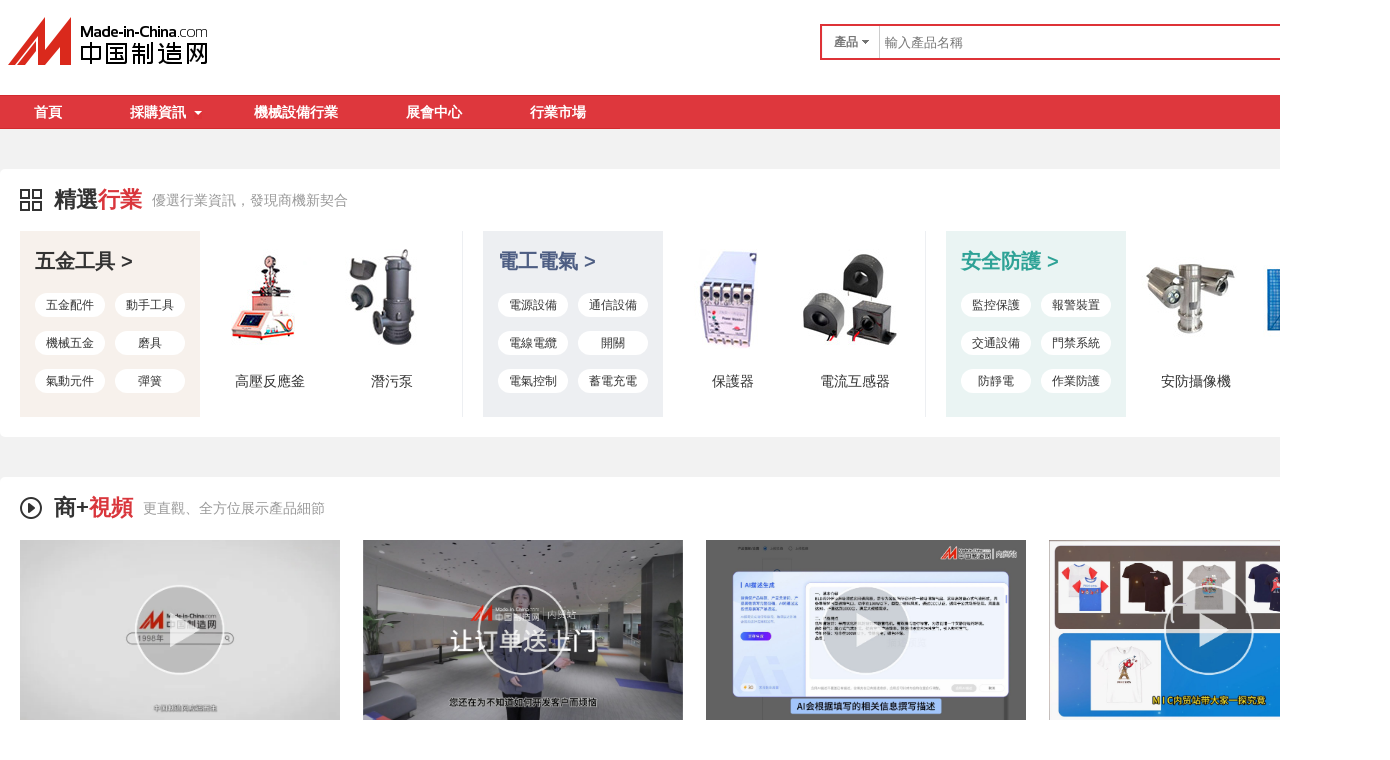

--- FILE ---
content_type: text/css
request_url: https://cn.made-in-china.com/style/base/base_import.css
body_size: -5
content:
@import url("/style/base/reset.css");
@import url("/style/base/atom.css");
@import url("/style/base/grid.css");
@import url("/style/base/common.css");

--- FILE ---
content_type: text/css
request_url: https://cn.made-in-china.com/style/component/cn_header_normal.css
body_size: 261
content:
/*
*@des logo and banner
*@author liw
*@create 2013-09-23
*@update 2013-09-23
*/
.header{height:85px}
.header .logo{float:left;margin-top:15px}
.header .logo img{vertical-align:top}
.header .logo-promo{float:right;width:470px;height:60px;margin-top:13px}
.header .logo-promo a{
	display:block;
	position:relative;
}
.col-adv a{display:block;height:60px;position:relative;background-position:top center;}


--- FILE ---
content_type: text/css
request_url: https://cn.made-in-china.com/style/ui/ui_form.css
body_size: 436
content:
/*
* @des site form style
* @author liw
* @update 2013-08-13
* @notice Generally, if a non-global style change, do not modify this file.
*/

/*old form style*/
.form-lst{padding:10px 0}
.form-item{padding:10px 0 10px 95px;*zoom:1;_padding:5px 0 5px 95px;}
.form-tit{margin-left:-95px;width:95px;float:left;text-align:right;line-height:22px;_display:inline}
.form-elem{padding-left:10px}
.form-info td{line-height:22px}
.form-error{background: url(/images/new-common/login.jpg) 0 -136px no-repeat;line-height: 16px;color: #E74543;padding: 2px 17px}

/*new form style*/
.field,
.field-elem{*zoom:1}
.field{padding:10px 0 10px 90px}
.field-tit{margin-left:-90px;width:90px;float:left;text-align:right;line-height:23px;font-weight:bold}
.field-elem{padding-left:10px}
.required{color:#cc220b;margin-right:3px;font-family:simsun,serif}
.field-after{clear:both;padding-top:5px;color:#999;line-height:1.5}
.field-error{color:#cc220b;line-height:22px;padding-left:20px;background:url(/images/join/regs.png) 0 -68px no-repeat;}
.field .txt-error{border-color:#cc220b}
.form-elem .txt-error{border-color:#cc220b}
.btn-add{cursor:pointer;color:#05c;display:inline-block}
.btn-add .icon{margin-right:5px}